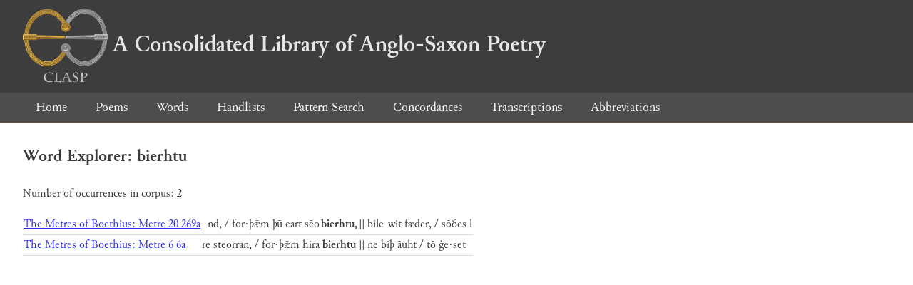

--- FILE ---
content_type: text/html; charset=utf-8
request_url: https://clasp.ell.ox.ac.uk/db-latest/word/ang_normalised/bierhtu
body_size: 691
content:
<!DOCTYPE html>
<head>
	<meta charset="UTF-8">
	<title>CLASP</title>
	<link rel="stylesheet" href="/db-latest/style.css" />
	<link rel="icon" type="image/svg+xml" href="/db-latest/logo.svg" />
</head>

<body>

<header>
<h1><a href="/db-latest/"><img src="/db-latest/logo-alt.png" />A Consolidated Library of Anglo-Saxon Poetry</a></h1>
</header>


<nav>
<a href="/db-latest/">Home</a>
<a href="/db-latest/poem/">Poems</a>
<a href="/db-latest/wordlists/">Words</a>
<a href="/db-latest/handlists/">Handlists</a>
<a href="/db-latest/patternsearch/">Pattern Search</a>
<a href="/db-latest/poemwordlist/">Concordances</a>
<a href="/db-latest/transcriptions/">Transcriptions</a>
<a href="/db-latest/abbreviations/">Abbreviations</a>
</nav>






<section>
<h2>Word Explorer: bierhtu</h2>
<p>Number of occurrences in corpus: 2</p>
<table class="wordusages">
		<tr>
			<td class="poemid"><a href="/db-latest/poem/A.5.6.20#269">The Metres of Boethius: Metre 20 269a
			</a></td>
			<td class="before">nd, / for·þǣm þū eart sēo  </td>
			<td class="rawword">bierhtu,</td>
			<td class="after">  || bile-wit fæder, / sōðes l</td>
		</tr>

		<tr>
			<td class="poemid"><a href="/db-latest/poem/A.5.6.6#6">The Metres of Boethius: Metre 6 6a
			</a></td>
			<td class="before">re steorran, / for·þǣm hira  </td>
			<td class="rawword">bierhtu</td>
			<td class="after">  || ne biþ āuht / tō ġe·set</td>
		</tr>

</table>

</section>




</body>

</html>

